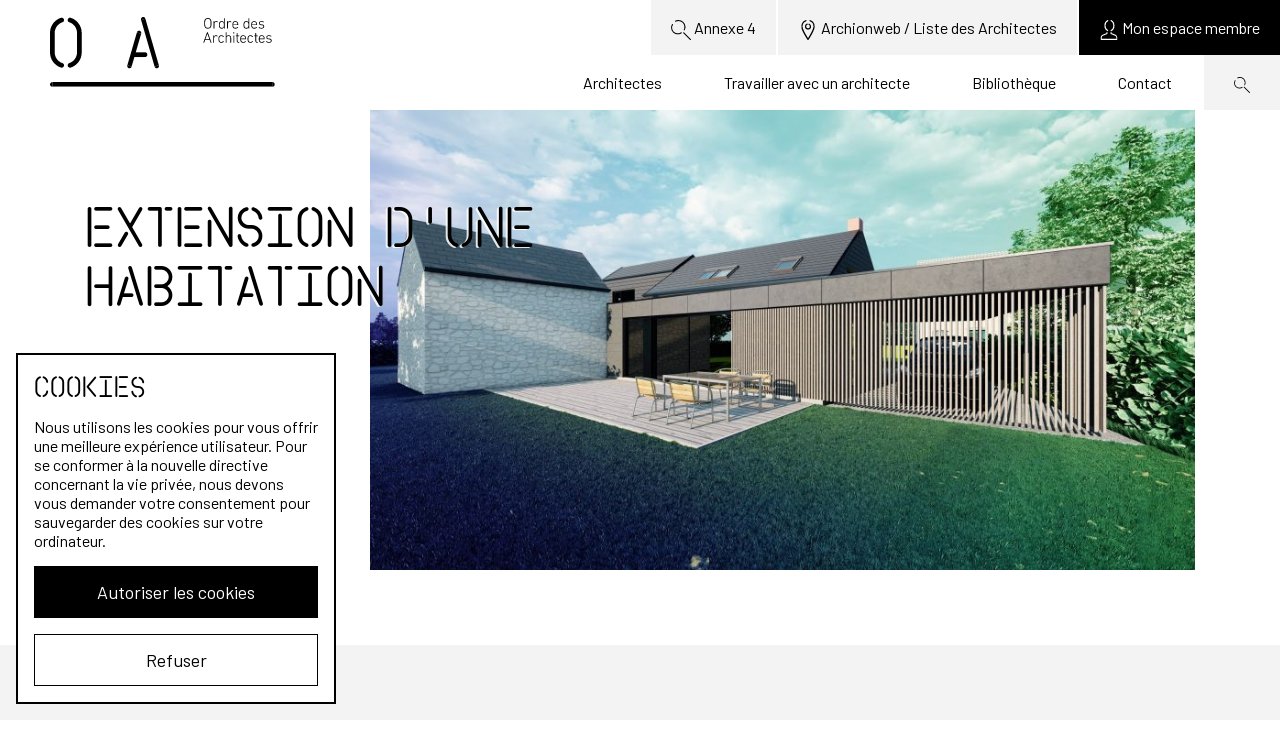

--- FILE ---
content_type: text/html; charset=UTF-8
request_url: https://ordredesarchitectes.be/projets/extension-dune-habitation-2
body_size: 3317
content:
<!DOCTYPE html>
<html lang="fr-BE">
<head>
    <meta charset="utf-8">
    <meta http-equiv="X-UA-Compatible" content="IE=edge">
    <meta name="viewport" content="width=device-width, initial-scale=1">
    <title>Extension d&#039;une habitation - Ordre des architectes</title>
            <meta name="description" content="Site officiel de l’Ordre des Architectes de Belgique francophone et germanophone.">
            <meta name="keywords" content="architectes,belgique,francophone,germanophone">
                    <link rel="canonical" href="https://ordredesarchitectes.be/projets/extension-dune-habitation-2">
                <meta property="og:site_name" content="Ordre des Architectes">
    <meta property="og:url" content="https://ordredesarchitectes.be/projets/extension-dune-habitation-2">
    <meta property="og:title" content="elementTitle">
    <meta property="og:description" content="Site officiel de l’Ordre des Architectes de Belgique francophone et germanophone.">
    <meta property="og:image" content="https://ordredesarchitectes.be/files/images/Shared/_400x400_crop_center-center_82_none/ordre-des-architectes.jpg">
    <meta property="og:image:secure_url" content="https://ordredesarchitectes.be/files/images/Shared/_400x400_crop_center-center_82_none/ordre-des-architectes.jpg">
    <meta property="og:image:width" content="400">
    <meta property="og:image:height" content="400">
    <meta property="og:image:type" content="image/jpeg">
    <meta property="og:locale" content="fr-BE">
        <meta name="twitter:card" content="summary">
    <meta name="twitter:title" content="elementTitle">
    <meta name="twitter:description" content="Site officiel de l’Ordre des Architectes de Belgique francophone et germanophone.">
    <meta name="twitter:url" content="https://ordredesarchitectes.be/projets/extension-dune-habitation-2">
    <meta name="twitter:image" content="https://ordredesarchitectes.be/files/images/Shared/_400x400_crop_center-center_82_none/ordre-des-architectes.jpg">
        <link href="https://fonts.googleapis.com/css?family=Barlow:400,700,700i&display=swap" rel="stylesheet">
    <link rel="stylesheet" href="https://ordredesarchitectes.be/css/index.css">
    <link rel="apple-touch-icon" sizes="180x180" href="/apple-touch-icon.png">
    <link rel="icon" type="image/png" sizes="32x32" href="/favicon-32x32.png">
    <link rel="icon" type="image/png" sizes="16x16" href="/favicon-16x16.png">
    <link rel="manifest" href="/site.webmanifest">
    <link rel="stylesheet" href="/css/redactor.css" />
    <link rel="stylesheet" href="/css/jplist.styles.css" />
    <link rel="stylesheet" href="/css/modif.css" />
    <link rel="stylesheet" href="/css/ajout.css" />
        </head>
<body>
<div class="wrapper">
    <header class="header">
        <div class="header__navigation">
            <div class="header__top">
                <nav>
                    <ul>
                        <li class="u-d-none-xs u-d-block-md"><a href="https://ordredesarchitectes.be/visa">    <svg
            class="icon icon-search"
            aria-hidden="true"
            role="presentation"
    >
        <use xlink:href="https://ordredesarchitectes.be/images/symbols.svg#search"></use>
    </svg>
Annexe 4</a></li>
                        <li><a href="https://www.archionweb.be/" target="_blank">    <svg
            class="icon icon-location"
            aria-hidden="true"
            role="presentation"
    >
        <use xlink:href="https://ordredesarchitectes.be/images/symbols.svg#location"></use>
    </svg>
<span>Archionweb / Liste des Architectes</span></a></li>
                                                <li class="is-dark">
                                                            <a href="https://ordredesarchitectes.be/login">    <svg
            class="icon icon-member"
            aria-hidden="true"
            role="presentation"
    >
        <use xlink:href="https://ordredesarchitectes.be/images/symbols.svg#member"></use>
    </svg>
<span>Mon espace membre</span></a>
                                                    </li>
                    </ul>
                </nav>
            </div>
            <div class="header__main">
                <div class="u-d-none-lg">
                    <button class="hamburger js-menu-toggle">
                        <div class="hamburger__label">
                            Menu
                        </div>
                        <div class="hamburger__icon">
                            <i></i>
                        </div>
                    </button>
                </div>
                <nav>
                                        <ul>
                                                <li ><a  class="" href="https://ordredesarchitectes.be/architectes">Architectes</a></li>
                                                <li ><a  class="" href="https://ordredesarchitectes.be/travailler-avec-un-architecte">Travailler avec un architecte</a></li>
                                                <li ><a  class="" href="https://ordredesarchitectes.be/librairie">Bibliothèque</a></li>
                                                <li ><a  class="" href="/contact">Contact</a></li>
                                                <li class="is-search"><a href="https://ordredesarchitectes.be/recherche">    <svg
            class="icon icon-search"
            aria-hidden="true"
            role="presentation"
    >
        <use xlink:href="https://ordredesarchitectes.be/images/symbols.svg#search"></use>
    </svg>
<span class="u-d-none-lg">Recherche</span></a></li>
                    </ul>
                </nav>
            </div>
        </div>
        <div class="header__logo">
            <a href="/">
                <div class="u-d-none-lg"><img src="https://ordredesarchitectes.be/images/logo/oda-logo-compact.svg" alt="Orde des Architectes"></div>
                                    <div class="u-d-none-xs u-d-block-lg"><img src="https://ordredesarchitectes.be/images/logo/oda-logo-full.svg" alt="Orde des Architectes"></div>
                            </a>
        </div>
    </header>
    <main id="main">
            <div class="container hero hero--project">
        <div class="row">
            <div class="col col--xs-12 col--md-6 hero--project__title">
                <h1>Extension d&#039;une habitation</h1>
            </div>
            <div class="col col--xs-12 col--md-9 col--order-md-1">
                                                        <img
                        src="https://ordredesarchitectes.be/files/imager/defaultstorage/extension-dune-habitation-2/57151/SOON-INF-GA_01_2e6567f0fa0f80ecc568b427e107b114.jpg"
                        sizes="(max-width: 768px) 100vw, 825px"
                        srcset="https://ordredesarchitectes.be/files/imager/defaultstorage/extension-dune-habitation-2/57151/SOON-INF-GA_01_2e6567f0fa0f80ecc568b427e107b114.jpg 900w, https://ordredesarchitectes.be/files/imager/defaultstorage/extension-dune-habitation-2/57151/SOON-INF-GA_01_ccd8be55b80f346f27c73931859afa38.jpg 768w, https://ordredesarchitectes.be/files/imager/defaultstorage/extension-dune-habitation-2/57151/SOON-INF-GA_01_3d2b905bcd4616c2d96706deb0ca5cd6.jpg 320w"
                        alt="SOON-INF-GA_01.jpg">
                            </div>
            <div class="col col--xs-12 col--md-3 col--order-md-0 col--align-md-bottom">
                <div class="hero--project__info">
                    <div>2022</div>
                    <div>Namur</div>
                    <div>
                                                Fabio DI PIETRANTONIO
                                            </div>
                </div>
            </div>
        </div>
    </div>
    <div class="background background--gray">
        <div class="container content">
            <div class="row">
                <div class="col col--xs col--lg-11 col--offset-lg-1">
                    
                </div>
            </div>
        </div>
    </div>
        </main>
    <footer class="footer">
        <div class="footer__social container">
            <div class="row">
                <div class="col col--md-4 col--lg-2 footer__social__logo">
                    <img src="https://ordredesarchitectes.be/images/logo/oda-logo-big.svg" alt="Orde des Architectes">
                </div>
                <div class="col col--md-5 col--lg-5 col--offset-lg-2">
                    <div class="u-d-flex-sm footer__social__media">
                        <h4>Suivez-nous</h4>
                        <div class="">
                            <a href="https://www.facebook.com/OrdredesArchitectes.be">    <svg
            class="icon icon-facebook"
            aria-hidden="true"
            role="presentation"
    >
        <use xlink:href="https://ordredesarchitectes.be/images/symbols.svg#facebook"></use>
    </svg>
</a>
                            <a href="https://twitter.com/OArchitectes">    <svg
            class="icon icon-twitter"
            aria-hidden="true"
            role="presentation"
    >
        <use xlink:href="https://ordredesarchitectes.be/images/symbols.svg#twitter"></use>
    </svg>
</a>
                            <a href="https://www.instagram.com/ordredesarchitectes.be/">    <svg
            class="icon icon-instagram"
            aria-hidden="true"
            role="presentation"
    >
        <use xlink:href="https://ordredesarchitectes.be/images/symbols.svg#instagram"></use>
    </svg>
</a>
                        </div>
                    </div>
                </div>
                <div class="col col--md-3 col--lg-3">
                    <ul>
                        <li><a href="https://ordredesarchitectes.be/contact" class="u-link">Contact</a></li>
                        <li><a href="https://www.architect.be" class="u-link">Vers Orde van Architecten</a></li>
                    </ul>
                </div>
            </div>
        </div>
        <div class="footer__navigation container">
            <div class="row">
                                                <div class="col col--sm-6 col--md-4 col--lg-2">
                                                        </div>
                                <div class="col col--sm-6 col--md-4 col--lg-2">
                                                            <nav>
                        <h4 class="js-footer-toggle">Qui sommes-nous?</h4>
                        <ul class="js-footer-nav">
                                                        <li><a  class="" href="https://ordredesarchitectes.be/lordre-des-architectes">L&#039;Ordre des Architectes</a></li>
                                                        <li><a  class="" href="https://ordredesarchitectes.be/faq">FAQ</a></li>
                                                        <li><a  class="" href="https://ordredesarchitectes.be/les-aides-disponibles/archimaide">Archim&#039;aide</a></li>
                                                        <li><a  class="" href="https://ordredesarchitectes.be/architectes/post-formation-stagiaires" rel="noopener" target="_blank">MasterClass interUniversitaire</a></li>
                                                        <li><a  class="" href="https://ordredesarchitectes.be/librairie/légal/archilex">Jurisprudence</a></li>
                                                    </ul>
                    </nav>
                                    </div>
                                <div class="col col--sm-6 col--md-4 col--lg-2">
                                                            <nav>
                        <h4 class="js-footer-toggle">Architectes</h4>
                        <ul class="js-footer-nav">
                                                        <li><a  class="" href="https://ordredesarchitectes.be/architectes/vos-obligations/rédiger-un-contrat-une-nécessité">Rédiger un contrat: une nécessité</a></li>
                                                        <li><a  class="" href="https://ordredesarchitectes.be/architectes/outil-de-gestion-des-honoraires">Outil de gestion des honoraires</a></li>
                                                        <li><a  class="" href="https://ordredesarchitectes.be/les-aides-disponibles">Les aides disponibles</a></li>
                                                    </ul>
                    </nav>
                                    </div>
                                <div class="col col--sm-6 col--md-4 col--lg-2">
                                                            <nav>
                        <h4 class="js-footer-toggle">Stagiaires</h4>
                        <ul class="js-footer-nav">
                                                        <li><a  class="" href="https://ordredesarchitectes.be/architectes/stagiaires">Les étapes du stage</a></li>
                                                    </ul>
                    </nav>
                                    </div>
                                <div class="col col--sm-6 col--md-4 col--lg-2">
                                                            <nav>
                        <h4 class="js-footer-toggle">Public</h4>
                        <ul class="js-footer-nav">
                                                        <li><a  class="" href="https://ordredesarchitectes.be/travailler-avec-un-architecte/les-missions-et-les-honoraires">Les missions de l&#039;architecte</a></li>
                                                        <li><a  class="" href="https://ordredesarchitectes.be/travailler-avec-un-architecte/le-contrat">Le contrat</a></li>
                                                        <li><a  class="" href="https://ordredesarchitectes.be/travailler-avec-un-architecte/outil-de-calcul-des-prestations">Outil de calcul des prestations</a></li>
                                                        <li><a  class="" href="https://ordredesarchitectes.be/lexique">Lexique</a></li>
                                                    </ul>
                    </nav>
                                    </div>
                                <div class="col col--sm-6 col--md-4 col--lg-2">
                                                        </div>
                            </div>
        </div>
        <div class="footer__copyright deligraph">
            <div class="container">
                © 2026 L&#039;Ordre des architectes. All rights reserved.
            </div>
        </div>
    </footer>
    <div class="cookie-consent js-cookie-consent">
    <div class="cookie-consent__message">
        <h2 class="cookie-consent__title heading--unfancy">Cookies</h2>
        <p class="cookie-consent__text">
            Nous utilisons les cookies pour vous offrir une meilleure expérience utilisateur. Pour se conformer à la nouvelle directive concernant la vie privée, nous devons vous demander votre consentement pour sauvegarder des cookies sur votre ordinateur.
        </p>
    </div>
    <div class="cookie-consent__actions">
        <button class="button button--full u-mb-1 js-cookie-consent-accept">Autoriser les cookies</button>
        <button class="button button--full button--invert js-cookie-consent-refuse">Refuser</button>
    </div>
</div>
</div>
<script>
    window.GTM_CODE = 'GTM-K5NNCX5';
</script>

 <script src="/js/redactor.min.js"></script>
 <script>
    $R('#textStandard', {
    imageUpload: '/images/annonces/upload.php'
});

</script>

<script>
    function suppImg(monId) {
        var div = document.getElementById(monId);
        div.remove();
    }

    document.querySelectorAll('a[href^="#"]').forEach(anchor => {
        anchor.addEventListener('click', function (e) {
            e.preventDefault();

            document.querySelector(this.getAttribute('href')).scrollIntoView({
                behavior: 'smooth'
            });
        });
    });
</script>

<script src="https://ordredesarchitectes.be/js/app.js"></script>
<script src="/js/swiper.js"></script>
<script>
    var swiper = new Swiper(".mySwiper", {    
      spaceBetween: 30,
      slidesPerView: "auto",
      navigation: {
        nextEl: ".swiper-butt-next",
        prevEl: ".swiper-butt-prev",
      },
    });
    var swiperAnn = new Swiper(".swiper-announcement", {    
      spaceBetween: 30,
      slidesPerView: "auto",
      navigation: {
        nextEl: ".swiper-next",
        prevEl: ".swiper-prev",
      },
    });

    var swiperProjects = new Swiper(".swiper-project", {    
      autoplay: {
        delay: 3000,
        },
        slidesPerView: 'auto',
        centeredSlides: true,
        spaceBetween: 30,
        pagination: {
            el: '.swiper-pagination',
            type: 'fraction',
        },
        navigation: {
            nextEl: '.swiper-button-next',
            prevEl: '.swiper-button-prev',
        },
    });
  </script>
</body>
</html>


--- FILE ---
content_type: text/css
request_url: https://ordredesarchitectes.be/css/modif.css
body_size: 245
content:
/* 202201 Modifs architect locator */
.societe {
    border-top: solid 1px #000;
    padding-top: 25px;
}

.modifFront div>input {
    width: 100%;
    height: 35px;
    border: 1px solid rgba(0, 0, 0, .075);
}

.modifFront form div {
    margin-bottom: 25px;
}

.modifFront label {
    font-weight: 600;
}

.personnePhysique {
    padding: 15px;
    border: solid 1px #000;
}

.maNavigation {
    width: 300px;
    position: fixed;
    right: 15px;
    bottom: 50px;
    padding: 15px;
    border: solid 1px #000;
}

.maNavigation a {
    display: block;
}

.maNavigation a:before {
    content: "- ";
}

.trouver-architecte {
    margin-bottom: 0;
}

.paddingBas {
    padding-bottom: 150px;
}

.infoTri {
    display: none;
}

.jplistinput {
    height: 2.5rem;
    padding-left: 10px;
}

#name-clear-btn {
    color: #ffffff;
    margin-left: 15px;
}

.mapProvince {
    padding: 20px;
    border: solid 1px #000000;
    border-bottom: none;
}

.hidden {
    display: none;
}

.loadingBlock {
    position: fixed;
    top: 0;
    left: 0;
    width: 100%;
    height: 100%;
    background-color: #f3f3f3;
    z-index: 10;
}


.paginate button {
    padding: 5px 10px;
    background-color: #ffffff;
    margin: 5px;
}

.paginate button.jplist-selected {
    background-color: #000;
    color: #ffffff;

}

.infoImportantes {
    font-size: small;
    background-color: #f3f3f3;
    border: solid 1px #000000;
    padding: 10px 20px;
    margin-bottom: 15px;
}

.filter__wrap select {
    border: 1px solid #fff;
    padding: 15px;
    cursor: pointer;
    -webkit-appearance: none;
    -moz-appearance: none;
    appearance: none;
    color: #fff;
    background-color: #000000;
    width: 100%;
    text-align: left;
}

.annonceFilterUn {
    width: 45% !important;
    min-width: 45% !important;
    margin-right: 5%;
}

.annonceFilterUn .icon {
    margin-left: -2rem;
    width: 20px;
    pointer-events: none;
}

.annonceFilterDeux .icon {
    position: absolute;
    z-index: 6;
    margin-top: 1rem;
    margin-left: -2.5rem;
    pointer-events: none;
}

.paginationAnnonces {
    margin-top: 5%;
}

.annonceDate, .newsDate {
    font-size: .875rem!important;
}

.deliActi{
    position: absolute;
    opacity: 0;
    z-index: -1;
}

--- FILE ---
content_type: image/svg+xml
request_url: https://ordredesarchitectes.be/images/logo/oda-logo-big.svg
body_size: -64
content:
<svg xmlns="http://www.w3.org/2000/svg" viewBox="0 0 159.6 74.8">
  <path d="M159.4 70.3L139.7 2.5h-.1a3.1 3.1 0 0 0-4.1-2.3 3.5 3.5 0 0 0-2.2 4.3h.1l19.7 67.6v.2a3.3 3.3 0 0 0 4.1 2.3 3.6 3.6 0 0 0 2.2-4.3zM139.3 51.5h-13.7l7.8-27h.1a3.5 3.5 0 0 0-2.2-4.4 3.3 3.3 0 0 0-4.1 2.3l-13.9 47.8h-.1a3.6 3.6 0 0 0 2.2 4.4 3.3 3.3 0 0 0 4.1-2.3v-.2l4.1-13.8h15.7a3.4 3.4 0 0 0 3.3-3.5 3.4 3.4 0 0 0-3.3-3.3zM28.8 7.9h.1L30 1h-.2a3.4 3.4 0 0 0-3.9 2.9 3.5 3.5 0 0 0 2.9 4zM17.6 66.9h-.1l-1 6.9h.1a3.4 3.4 0 0 0 3.9-2.9 3.5 3.5 0 0 0-2.9-4z"/>
  <path d="M6.9 51.7V23.2A16.3 16.3 0 0 1 17.5 7.9l-1-6.9A23.1 23.1 0 0 0 0 23.2v28.5a23.1 23.1 0 0 0 16.5 22.1l1-6.9A16.3 16.3 0 0 1 6.9 51.7z"/>
  <path d="M16.6 1h-.1l1 6.9h.1a3.5 3.5 0 0 0 2.9-4A3.4 3.4 0 0 0 16.6 1zM30 1l-1.1 6.9a16.3 16.3 0 0 1 10.6 15.3v28.5a16.3 16.3 0 0 1-10.6 15.2l1.1 6.9a23.1 23.1 0 0 0 16.4-22.1V23.2A23.2 23.2 0 0 0 30 1z"/>
  <path d="M28.8 66.9a3.5 3.5 0 0 0-2.9 4 3.4 3.4 0 0 0 3.9 2.9h.2l-1.1-6.9z"/>
</svg>
